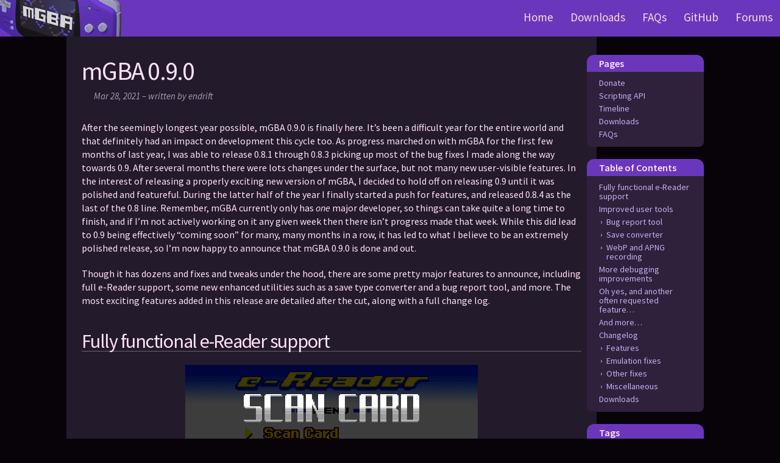

--- FILE ---
content_type: text/html
request_url: https://mgba.io/2021/03/28/mgba-0.9.0/
body_size: 13444
content:
<!DOCTYPE html>
<html lang="en" prefix="og: http://ogp.me/ns#">
	<head>
		    <meta charset="utf-8">
    <meta http-equiv="X-UA-Compatible" content="IE=edge">
    <title>mGBA 0.9.0 - mGBA</title>
    
    <meta name="og:site_name" content="mGBA">
    <meta name="og:title" content="mGBA 0.9.0">
    <meta name="og:type" content="website">
    <meta name="og:image" content="/mgba-256.png">
    <meta name="og:url" content="https://mgba.io/2021/03/28/mgba-0.9.0/">
    <meta name="og:description" content="After the seemingly longest year possible, mGBA 0.9.0 is finally here.
It’s been a difficult year for the entire world and that definitely had an impact on development this cycle too.
As progress marched on with mGBA for the first few months of last year, I was able to release 0.8.1 through 0.8.3 picking up most of the bug fixes I made along the way towards 0.9.
After several months there were lots changes under the surface, but not many new user-visible features.
In the interest of releasing a properly exciting new version of mGBA, I decided to hold off on releasing 0.9 until it was polished and featureful.
During the latter half of the year I finally started a push for features, and released 0.8.4 as the last of the 0.8 line.
Remember, mGBA currently only has one major developer, so things can take quite a long time to finish, and if I’m not actively working on it any given week then there isn’t progress made that week.
While this did lead to 0.9 being effectively “coming soon” for many, many months in a row, it has led to what I believe to be an extremely polished release, so I’m now happy to announce that mGBA 0.9.0 is done and out.

Though it has dozens and fixes and tweaks under the hood, there are some pretty major features to announce, including full e-Reader support, some new enhanced utilities such as a save type converter and a bug report tool, and more.
The most exciting features added in this release are detailed after the cut, along with a full change log.
">
    <meta name="viewport" content="width=device-width">
    <meta name="description" content="After the seemingly longest year possible, mGBA 0.9.0 is finally here.
It’s been a difficult year for the entire world and that definitely had an impact on development this cycle too.
As progress marched on with mGBA for the first few months of last year, I was able to release 0.8.1 through 0.8.3 picking up most of the bug fixes I made along the way towards 0.9.
After several months there were lots changes under the surface, but not many new user-visible features.
In the interest of releasing a properly exciting new version of mGBA, I decided to hold off on releasing 0.9 until it was polished and featureful.
During the latter half of the year I finally started a push for features, and released 0.8.4 as the last of the 0.8 line.
Remember, mGBA currently only has one major developer, so things can take quite a long time to finish, and if I’m not actively working on it any given week then there isn’t progress made that week.
While this did lead to 0.9 being effectively “coming soon” for many, many months in a row, it has led to what I believe to be an extremely polished release, so I’m now happy to announce that mGBA 0.9.0 is done and out.

Though it has dozens and fixes and tweaks under the hood, there are some pretty major features to announce, including full e-Reader support, some new enhanced utilities such as a save type converter and a bug report tool, and more.
The most exciting features added in this release are detailed after the cut, along with a full change log.
">
    <link rel="canonical" href="https://mgba.io/2021/03/28/mgba-0.9.0/">
    <link rel="alternate" type="application/rss+xml" title="RSS" href="/feed.xml"/>
	<link rel="apple-touch-icon" sizes="57x57" href="/apple-touch-icon-57x57.png">
	<link rel="apple-touch-icon" sizes="60x60" href="/apple-touch-icon-60x60.png">
	<link rel="apple-touch-icon" sizes="72x72" href="/apple-touch-icon-72x72.png">
	<link rel="apple-touch-icon" sizes="76x76" href="/apple-touch-icon-76x76.png">
	<link rel="apple-touch-icon" sizes="114x114" href="/apple-touch-icon-114x114.png">
	<link rel="apple-touch-icon" sizes="120x120" href="/apple-touch-icon-120x120.png">
	<link rel="apple-touch-icon" sizes="144x144" href="/apple-touch-icon-144x144.png">
	<link rel="apple-touch-icon" sizes="152x152" href="/apple-touch-icon-152x152.png">
	<link rel="apple-touch-icon" sizes="180x180" href="/apple-touch-icon-180x180.png">
	<link rel="icon" type="image/png" href="/favicon-32x32.png" sizes="32x32">
	<link rel="icon" type="image/png" href="/android-chrome-192x192.png" sizes="192x192">
	<link rel="icon" type="image/png" href="/favicon-96x96.png" sizes="96x96">
	<link rel="icon" type="image/png" href="/favicon-16x16.png" sizes="16x16">
	<link rel="manifest" href="/manifest.json">
    <link rel="stylesheet" href="/css/main.css?13">

	</head>
	<body>
		<header id="site-header">
  <a id="site-title" href="/">Home</a>

  <nav id="site-nav">
    <a class="page-link" href="/">Home</a>
  
    <a class="page-link" href="/downloads.html">Downloads</a>
  
    <a class="page-link" href="/faq.html">FAQs</a>
  
    <a class="page-link" href="https://github.com/mgba-emu">GitHub</a>
    <a class="page-link" href="https://forums.mgba.io/">Forums</a>
  </nav>

</header>

<nav id="sub-nav">
  <h2>Pages</h2>
  <ul>
  
    <li><a href="/donate.html">Donate</a></li>
  
    <li><a href="/docs/scripting.html">Scripting API</a></li>
  
    <li><a href="/timeline.html">Timeline</a></li>
  
  
    <li><a href="/downloads.html">Downloads</a></li>
  
    <li><a href="/faq.html">FAQs</a></li>
  
  </ul>

  
  <h2>Table of Contents</h2>
	<ul id="toc" class="section-nav">
<li class="toc-entry toc-h2"><a href="#fully-functional-e-reader-support">Fully functional e-Reader support</a></li>
<li class="toc-entry toc-h2"><a href="#improved-user-tools">Improved user tools</a>
<ul>
<li class="toc-entry toc-h3"><a href="#bug-report-tool">Bug report tool</a></li>
<li class="toc-entry toc-h3"><a href="#save-converter">Save converter</a></li>
<li class="toc-entry toc-h3"><a href="#webp-and-apng-recording">WebP and APNG recording</a></li>
</ul>
</li>
<li class="toc-entry toc-h2"><a href="#more-debugging-improvements">More debugging improvements</a></li>
<li class="toc-entry toc-h2"><a href="#oh-yes-and-another-often-requested-feature">Oh yes, and another often requested feature…</a></li>
<li class="toc-entry toc-h2"><a href="#and-more">And more…</a></li>
<li class="toc-entry toc-h2"><a href="#changelog">Changelog</a>
<ul>
<li class="toc-entry toc-h3"><a href="#features">Features</a></li>
<li class="toc-entry toc-h3"><a href="#emulation-fixes">Emulation fixes</a></li>
<li class="toc-entry toc-h3"><a href="#other-fixes">Other fixes</a></li>
<li class="toc-entry toc-h3"><a href="#miscellaneous">Miscellaneous</a></li>
</ul>
</li>
<li class="toc-entry toc-h2"><a href="#downloads">Downloads</a></li>
</ul>
  

  <h2>Tags</h2>
  <ul>
  
    <li id="tag-announcement"><a href="/tag/announcement">announcement</a></li>
  
    <li id="tag-future-plans"><a href="/tag/future-plans">future plans</a></li>
  
    <li id="tag-release"><a href="/tag/release">release</a></li>
  
    <li id="tag-development"><a href="/tag/development">development</a></li>
  
    <li id="tag-game-tricks"><a href="/tag/game-tricks">game tricks</a></li>
  
    <li id="tag-debugging"><a href="/tag/debugging">debugging</a></li>
  
    <li id="tag-hardware"><a href="/tag/hardware">hardware</a></li>
  
    <li id="tag-medusa"><a href="/tag/medusa">medusa</a></li>
  
    <li id="tag-emulation"><a href="/tag/emulation">emulation</a></li>
  
    <li id="tag-patreon"><a href="/tag/patreon">patreon</a></li>
  
    <li id="tag-anniversary"><a href="/tag/anniversary">anniversary</a></li>
  
  </ul>

  <h2>Links</h2>
  <ul id="nav-social">
	<li><a href="https://discord.gg/em2M2sG">Discord</a></li>
    <li><a href="https://cohost.org/mGBA">cohost</a></li>
	<li><a href="https://patreon.com/mgba">Patreon</a></li>
	<li><a href="ircs://irc.libera.chat/mgba">Libera.Chat: #mgba</a></li>
    <li><a href="https://github.com/mgba-emu/mgba/issues">Issue Tracker</a></li>
    <li><a href="https://buildbot.mgba.io/">Buildbot</a></li>
  </ul>
</nav>

		<div class="page-content">
			<div class="post"><header class="post-header">
<h1>
  
  
    mGBA 0.9.0
  
  
</h1>
    
    <p class="meta">Mar 28, 2021 &ndash; written by endrift</p>
  </header>

  <article class="post-content">
  <p>After the seemingly longest year possible, mGBA 0.9.0 is finally here.
It’s been a difficult year for the entire world and that definitely had an impact on development this cycle too.
As progress marched on with mGBA for the first few months of last year, I was able to release 0.8.1 through 0.8.3 picking up most of the bug fixes I made along the way towards 0.9.
After several months there were lots changes under the surface, but not many new user-visible features.
In the interest of releasing a properly exciting new version of mGBA, I decided to hold off on releasing 0.9 until it was polished and featureful.
During the latter half of the year I finally started a push for features, and released 0.8.4 as the last of the 0.8 line.
Remember, mGBA currently only has <em>one</em> major developer, so things can take quite a long time to finish, and if I’m not actively working on it any given week then there isn’t progress made that week.
While this did lead to 0.9 being effectively “coming soon” for many, many months in a row, it has led to what I believe to be an extremely polished release, so I’m now happy to announce that mGBA 0.9.0 is done and out.</p>

<p>Though it has dozens and fixes and tweaks under the hood, there are some pretty major features to announce, including full e-Reader support, some new enhanced utilities such as a save type converter and a bug report tool, and more.
The most exciting features added in this release are detailed after the cut, along with a full change log.
<!--more--></p>
<h2 id="fully-functional-e-reader-support">
  
  
    Fully functional e-Reader support <a href="#fully-functional-e-reader-support" class="header-anchor">⬨</a>
  
  
</h2>
    

<p class="gallery"><img src="/assets/ereader-scan.png" alt="e-Reader scanning a card" /></p>

<p>mGBA now has a fully functional e-Reader implementation, making it only the second emulator, after NO$GBA, to have a full implementation.
While VBA has had a partial implementation for years, that implementation is based on parsing the cards <em>outside</em> of the emulated ROM and then jamming the parsed cards into the emulated state.
This approach requires per-game hacks for each of the 3 versions of the e-Reader ROM, and completely bypasses emulation of the scanning itself.
As an accuracy-focused emulator, this type of bodge was completely unacceptable to me so I decided to dive in and do it right.</p>

<p>Work on e-Reader support in mGBA actually started several years ago, but hit a roadblock when I couldn’t figure out how exactly the dotcode images appeared when scanned by the game.
Documentation was somewhat sparse, and as with a lot of the GBA documentation out there it tended to gloss over many of the fine details.
I assumed figuring this out would require writing difficult hardware tests, so I decided to push it off until the next release when I’d have time to write those tests.
And then when I didn’t write those tests in time for the next release it got pushed out again. And again. And again.
Unfortunately this meant that in the meantime work on the feature languished despite a significant amount already being done.</p>

<p class="gallery"><img src="/assets/ereader-sma4.png" alt="e-Reader connecting to Super Mario Advance 4" /></p>

<p>I decided to make a hard push for e-Reader support in mGBA 0.9 so I looked into what was left to get it all working, and realized some mistakes in my assumptions about how it would appear when scanned.
After mocking up various tools for manipulating the card data formats I got something that actually worked, and from there things just fell into place.
Though linking with e-Reader supported titles such as Super Mario Advance 4 was initially buggy that is now also supported, meaning you can do almost everything that the original e-Reader could now in emulated form!
Just boot the e-Reader ROM and use the “Scan e-Reader dotcodes” option in the File menu to send one or more cards to the emulated e-Reader to load.
Though I cannot link to card scans for legal reasons, I do intend to release tools for parsing high quality card scans for those of you with good scanners sometime in the future.</p>
<h2 id="improved-user-tools">
  
  
    Improved user tools <a href="#improved-user-tools" class="header-anchor">⬨</a>
  
  
</h2>
    

<p>mGBA 0.9 also introduces several new and improved tools for users.
Though most users may never need any of these mGBA, strives to provide a great experience for everyone from first time GBA gamers to seasoned ROM hackers, speedrunners, and even game and homebrew developers.
So I’m glad to announce there are some new and improved tools in this release to fill some gaps I’d observed in user experience.</p>
<h3 id="bug-report-tool">
  
  
    Bug report tool <a href="#bug-report-tool" class="header-anchor">⬨</a>
  
  
</h3>
    

<p class="gallery"><img alt="GIF/APNG/WebP dialog" srcset="/assets/bug-reporter.png 2x" /></p>

<p>One of the most important parts of guaranteeing a good user experience is to keep mGBA as free from bugs as possible, which users facilitate by reporting bugs they do find.
Unfortunately, one of the most frustrating parts of guaranteeing a good user experience is getting bug reports from users that do not contain nearly enough information to fix the bug.
Often there’s a back and forth of requesting more info from the user, who may or may not reply, and even if they do it can drag out for weeks as enough information is gathered to finally track down the root cause of the bug.
But what if mGBA could automatically gather all of the pertinent information for you and stuff it into one easy to attach file in the bug report?</p>

<p>In the interest of easing along the process for everyone involved, there is now a tool that does just that:
it gathers a bunch of information about the computer in question, what games are running, and the user’s configuration, zips it up and directs you to the bug reporting page where you can file a new bug with the zip attached.
It can also optionally include the save game and a current save state of the currently loaded game.
Further, in the interest of privacy, it automatically strips out the name of the home directory and lets you review and edit the information it collects before it creates the zip, just in case you have more information you wish to redact for whatever reason.
Hopefully this new tool will expedite fixing bugs since the back and forth of requesting info will be mostly eliminated!
Though this tool is not yet available on homebrew ports, I hope to add support there too in future releases.</p>
<h3 id="save-converter">
  
  
    Save converter <a href="#save-converter" class="header-anchor">⬨</a>
  
  
</h3>
    

<p class="gallery"><img alt="Save converter dialog" srcset="/assets/save-converter.png 2x" /></p>

<p>Have a save game that works in mGBA and want to use it in a 3DS VC injection?
What about a save state that you want to extract the save game from to use outside of mGBA?
Or maybe you want to move your Final Fantasy Legend save between emulators?
Using the new save converter tool it’s possible to manipulate save data in various ways, including converting save game files between various incompatible formats, and extracting the “battery” save game out of an mGBA emulator save state.
All you need to do is select a compatible file, select one of its guesses for what file type it is, and it’ll tell you which types it can convert it into.
Future releases should add support for more formats, such as NO$GBA battery saves.</p>
<h3 id="webp-and-apng-recording">
  
  
    WebP and APNG recording <a href="#webp-and-apng-recording" class="header-anchor">⬨</a>
  
  
</h3>
    

<p class="gallery"><img alt="GIF/WebP/APNG dialog" srcset="/assets/gif-apng-webp-dialog.png 2x" /></p>

<p>In previous versions of mGBA there were two tools for recording videos of gameplay: one which could record a range of different formats such as MP4s and WebMs, and one that could only record GIFs.
While this may have been a neat feature several years ago, in the meantime browsers have added support for formats that compress better and play smoother.
As such, the old GIF recording dialog has been refreshed and now supports recording as WebP and APNG as well.
It also now has an option to toggle if the recorded video should loop or not.</p>
<h2 id="more-debugging-improvements">
  
  
    More debugging improvements <a href="#more-debugging-improvements" class="header-anchor">⬨</a>
  
  
</h2>
    

<p>This release adds a lot of enhancements to debugging and even some new tools.
Though the visual debugger isn’t done yet, a bunch of changes have happened behind the scenes in preparation for future work on it.
Here’s a quick explanation of several of the bigger additions and changes.</p>

<p>First and foremost, initial support for stack frame tracking was added by first-time contributor <a href="https://github.com/ahigerd">ahigerd</a>.
This functionality is currently not heavily optimized and is therefore off by default and must be enabled per session.
To enable it, first open the command line debugger (in the Qt version this is under Tools &gt; Open debugger console), and type <code class="language-plaintext highlighter-rouge">stack</code> to see the list of supported tracing modes.
Currently there are five, though at this time they are only supported on the GBA:</p>

<ul>
  <li><code class="language-plaintext highlighter-rouge">off</code>, the default, disables stack tracing entirely.</li>
  <li><code class="language-plaintext highlighter-rouge">trace-only</code> collects information on the stack frames as you run through the game.</li>
  <li><code class="language-plaintext highlighter-rouge">break-call</code> will break into the debugger when a function is called.</li>
  <li><code class="language-plaintext highlighter-rouge">break-return</code> will break into the debugger when a function returns.</li>
  <li><code class="language-plaintext highlighter-rouge">break-all</code> will break into the debugger on both call and return.</li>
</ul>

<p>The feature is somewhat experimental still and bug reports are appreciated.</p>

<p>Another feature ahigerd added is the ability to run simple scripts in the debugger.
Though nothing like what the eventual scripting system will be, this lets you put several commands you can type into the command line debugger into a file with a name ending with <code class="language-plaintext highlighter-rouge">.mrc</code> and then run them using the <code class="language-plaintext highlighter-rouge">source</code> command.
Currently some commands don’t work when run this way but that will be fixed in future releases.</p>

<p>Further, while you could previously use symbols loaded for a game as addresses in the debugger, the disassembler now also will resolve addresses back to symbol names.
This means that branches will now say what function they’re calling, and global variable accesses will show up as well.
In future releases I would like to add richer support for debugging symbols, letting you access local variables, line numbers, and more, but that’s still pending.</p>

<p>One of the goals I had for mGBA 0.9 was to bring Game Boy debugging up to snuff.
For a long time it had languished behind Game Boy Advance debugging in terms of which debugging tools were supported and how well they worked.
Now the I/O register viewer and frame viewer, which had previously been restricted only to GBA, work on GB too.
They still need some polish for both systems but this is still a huge step up from where things were before.</p>

<p>Another new feature on the command line debugger is the ability to print the list of pending events.
In version 0.6 mGBA added an event queue system to replace its older timing subsystem, and one of the pieces of this system was that every individual type of event had its own name.
These names are human readable strings, but they were never exposed to a user since they were originally intended for debugging the emulator itself.
The new <code class="language-plaintext highlighter-rouge">events</code> command in the command line debugger prints out the entire queue and how many cycles until the individual events are scheduled to occur.</p>
<h2 id="oh-yes-and-another-often-requested-feature">
  
  
    Oh yes, and another often requested feature… <a href="#oh-yes-and-another-often-requested-feature" class="header-anchor">⬨</a>
  
  
</h2>
    

<p>One of the criteria that I’ve wanted to knock out before releasing a proper version 1.0.0 was to have major feature parity with other widely used Game Boy Advance emulators.
To outshine NO$GBA I want to add a visual debugger and tons of helpful debugging tools.
To complement BizHawk, which already uses mGBA for its GBA emulation, I want to add integrated scripting.
And to obsolete VBA there are still a few things left to do.
This release adds e-Reader emulation, which removes one of the final remaining items from that list, but there’s one other big one left.
What was it again?
Oh right.</p>

<p class="gallery"><img src="/assets/navi-trackers.png" alt="Navi Trackers works great now" /></p>

<p>For a long time the only way to play GameCube games that linked with GBA games was by using newer versions of VBA, like VBA-M.
However, it doesn’t even work in the latest version of VBA-M (at the time of writing, 2.1.4), so with mounting complaints from all sides I bit the bullet and finally polished up the long-stagnant Dolphin linking branch.
Much like with e-Reader support, work on this started several years ago but stalled out when I hit roadblocks.
In this case it could connect in some cases but seemed generally unreliable in comparison to VBA-M’s connection.
Somewhat disappointed by how VBA-M had been handling updates and attempts to fix the link I decided that I should try to revive the branch and see if I could get it working well.
Much to my surprise many of the issues that had plagued it previously just seemed to have resolved in the meantime, pointing to the issues being Dolphin-side and not mGBA-side.</p>

<p>After polishing the feature until it practically sparkled, it’s now merged and ready for general usage.
You will need a copy of the GBA boot ROM (sometimes known as the “BIOS”) for this feature to work with most games.
There are several ways to obtain this file, though I can’t provide it for legal reasons.
Once you have the file you can set it up under Settings &gt; BIOS and you’ll be ready to go.
Then just go to File &gt; Connect to Dolphin, hit connect, and if Dolphin is running and waiting for a GBA connection it’ll connect.
You can also enter the IP address of a computer if Dolphin is running on another computer on the local network, and there’s a check box that lets you reset mGBA when it connects, which is useful for connecting to games like Pokémon Colosseum which requires you to turn on the GBA with the game inserted already.</p>

<p class="gallery"><img alt="The Connect to Dolphin dialog is pretty simple" srcset="/assets/dolphin-dialog.png 2x" /></p>

<p>While working on this feature I also discovered several shortcomings in the protocol Dolphin uses to communicate with GBA emulators.
I patched some of these the best I could and submitted the improvements to Dolphin, but some of them will need much more thorough changes.
I plan to investigate ways to go about doing this in the future, but for now such changes were beyond the scope of this release.
As such some games still have occasional connection issues or can be glitchy, but there will be fixes coming down the line.</p>

<p class="gallery"><img src="/assets/ffcc.jpg" alt="Finally together, mGBA and Dolphin" /></p>
<h2 id="and-more">
  
  
    And more… <a href="#and-more" class="header-anchor">⬨</a>
  
  
</h2>
    

<p>Here are some features I’d like to highlight before the full changelog in the next section:</p>

<ul>
  <li>Single Pak game linking now works with most games.</li>
  <li>Accuracy <em>and</em> speed improvements for the OpenGL enhancement renderer.</li>
  <li>Running mGBA for Wii as an injected Wii U VC title now supports the game pad.</li>
  <li>Preliminary support for Game Boy cartridges with MBC6 flash memory (for Net de Get @ 100) and additional unlicensed mappers.</li>
  <li>A bug compatibility mode for ROM hacks that were only tested in VBA enables many broken ROM hacks to work in mGBA now, too.
This mode is enabled by default for FireRed ROM hacks and must be manually enabled in overrides for other games.</li>
  <li>Dozens and dozens of bug fixes.</li>
</ul>
<h2 id="changelog">
  
  
    Changelog <a href="#changelog" class="header-anchor">⬨</a>
  
  
</h2>
    
<h3 id="features">
  
  
    Features <a href="#features" class="header-anchor">⬨</a>
  
  
</h3>
    

<ul>
  <li>e-Reader card scanning</li>
  <li>New tool for converting between different save game formats</li>
  <li>WebP and APNG recording</li>
  <li>Separate overrides for GBC games that can also run on SGB or regular GB</li>
  <li>Game Boy Player features can be enabled by default for all compatible games</li>
  <li>Frame and I/O viewer support for Game Boy</li>
  <li>Bug report tool for gathering information helpful for reporting bugs</li>
  <li>Mute option in homebrew ports</li>
  <li>Status indicators for fast-forward and mute in homebrew ports</li>
  <li>VBA bug compatibility mode for ROM hacks that don’t work on real hardware</li>
  <li>Read-only support for MBC6 flash memory</li>
  <li>New unlicensed GB mappers: Pokémon Jade/Diamond, BBD, and Hitek</li>
  <li>Stack tracing tools in ARM debugger (by ahigerd)</li>
  <li>Command scripts for CLI debugger (by ahigerd)</li>
  <li>Scheduled event dumping in CLI debugger</li>
  <li>ARM disassembler now resolves addresses to symbol names</li>
  <li>Add Game Boy Player feature support to ports</li>
  <li>Individual window types can now be toggled in debugging views</li>
  <li>Support for the Wii U GamePad when running as an injected VC title</li>
</ul>
<h3 id="emulation-fixes">
  
  
    Emulation fixes <a href="#emulation-fixes" class="header-anchor">⬨</a>
  
  
</h3>
    

<ul>
  <li>ARM: Fix ALU reading PC after shifting</li>
  <li>ARM: Fix STR storing PC after address calculation</li>
  <li>ARM: Fix Addressing mode 1 shifter on rs == pc (fixes <a href="https://mgba.io/i/1926">#1926</a>)</li>
  <li>ARM: Fix long multiply-and-accumulate register write order (fixes <a href="https://mgba.io/i/1956">#1956</a>)</li>
  <li>ARM: Fix long and accumulate multiply timing</li>
  <li>GB: Partially fix timing for skipped BIOS</li>
  <li>GB: Downgrade DMG-only ROMs from CGB mode even without boot ROM</li>
  <li>GB: Fix marking BIOS as unmapped when skipping BIOS (fixes <a href="https://mgba.io/i/2061">#2061</a>)</li>
  <li>GB Audio: Fix serializing sweep time</li>
  <li>GB Audio: Fix some channel 4 timing edge cases</li>
  <li>GB MBC: Fix MBC1 mode changing behavior</li>
  <li>GB MBC: Fix some MBC3 bit masking</li>
  <li>GB Video: Fix state after skipping BIOS (fixes <a href="https://mgba.io/i/1715">#1715</a> and <a href="https://mgba.io/i/1716">#1716</a>)</li>
  <li>GBA: Fix timing advancing too quickly in rare cases</li>
  <li>GBA: Clear GBP connection on reset</li>
  <li>GBA Audio: Revamp FIFO emulation (fixes <a href="https://mgba.io/i/356">#356</a>, <a href="https://mgba.io/i/875">#875</a>, <a href="https://mgba.io/i/1847">#1847</a>)</li>
  <li>GBA BIOS: Implement dummy sound driver calls</li>
  <li>GBA BIOS: Improve HLE BIOS timing</li>
  <li>GBA BIOS: Fix reloading video registers after reset (fixes <a href="https://mgba.io/i/1808">#1808</a>)</li>
  <li>GBA BIOS: Make HLE BIOS calls interruptable (fixes <a href="https://mgba.io/i/1711">#1711</a> and <a href="https://mgba.io/i/1823">#1823</a>)</li>
  <li>GBA BIOS: Fix invalid decompression bounds checking</li>
  <li>GBA DMA: Linger last DMA on bus (fixes <a href="https://mgba.io/i/301">#301</a> and <a href="https://mgba.io/i/1320">#1320</a>)</li>
  <li>GBA DMA: Fix ordering and timing of overlapping DMAs</li>
  <li>GBA I/O: Green swap register should be readable</li>
  <li>GBA I/O: Ignore high bits on IME</li>
  <li>GBA Memory: Improve gamepak prefetch timing</li>
  <li>GBA Memory: Stall on VRAM access in mode 2 (fixes <a href="https://[#190](https://mgba.io/i/190)">#190</a>)</li>
  <li>GBA Memory: Improve robustness of Matrix memory support</li>
  <li>GBA Memory: Mark Famicom Mini games 22 through 28 as non-mirroring</li>
  <li>GBA Memory: Return correct byte for odd ROM open bus addresses</li>
  <li>GBA Memory: Improved AGBPrint emulation of edge cases (fixes <a href="https://mgba.io/i/1867">#1867</a>)</li>
  <li>GBA Memory: Fix masking of misaligned jumps</li>
  <li>GBA Serialize: Fix alignment check when loading states</li>
  <li>GBA SIO: Fix copying Normal mode transfer values</li>
  <li>GBA SIO: Fix Normal mode being totally broken (fixes <a href="https://mgba.io/i/1800">#1800</a>)</li>
  <li>GBA SIO: Fix deseralizing SIO registers</li>
  <li>GBA SIO: Fix hanging on starting a second multiplayer window (fixes <a href="https://mgba.io/i/854">#854</a>)</li>
  <li>GBA SIO: Fix Normal mode transfer start timing (fixes <a href="https://mgba.io/i/425">#425</a>)</li>
  <li>GBA Timers: Fix toggling timer cascading while timer is active (fixes <a href="https://mgba.io/i/2043">#2043</a>)</li>
  <li>GBA Video: Latch scanline at end of Hblank (fixes <a href="https://mgba.io/i/1319">#1319</a>)</li>
  <li>GBA Video: Fix Hblank timing</li>
  <li>GBA Video: Implement green swap (fixes <a href="https://mgba.io/i/1609">#1609</a>)</li>
  <li>GBA Video: Emulate sprite cycle limits in OpenGL renderer (fixes <a href="https://mgba.io/i/1635">#1635</a>)</li>
  <li>GBA Video: Fix OBJWIN erratic rendering in OpenGL renderer</li>
  <li>GBA Video: Fix x offset in 256-color BG mosaic (fixes <a href="https://mgba.io/i/1684">#1684</a>)</li>
  <li>GBA Video: Fix transposed BG mosaic parameters in GL renderer</li>
  <li>SM83: Emulate HALT bug</li>
  <li>SM83: Improve mid-M-cycle interrupts</li>
  <li>SM83: HALT should not consume an extra T-state</li>
</ul>
<h3 id="other-fixes">
  
  
    Other fixes <a href="#other-fixes" class="header-anchor">⬨</a>
  
  
</h3>
    

<ul>
  <li>3DS: Fix thread cleanup</li>
  <li>All: Improve export headers (fixes <a href="https://mgba.io/i/1738">#1738</a>)</li>
  <li>Cheats: Fix indirect write cheats (fixes <a href="https://mgba.io/i/2026">#2026</a>)</li>
  <li>CMake: Fix build with downstream minizip that exports incompatible symbols</li>
  <li>CMake: Link with correct OpenGL library (fixes <a href="https://mgba.io/i/1872">#1872</a>)</li>
  <li>Core: Ensure ELF regions can be written before trying</li>
  <li>Core: Fix threading improperly setting paused state while interrupted</li>
  <li>Core: Fix loading ELF files that have unexpected empty program headers</li>
  <li>Core: Fix destroying an mVL with an invalid channel count</li>
  <li>Debugger: Don’t skip undefined instructions when debugger attached</li>
  <li>Debugger: Close trace log when done tracing</li>
  <li>Debugger: Fix change watchpoints (fixes <a href="https://mgba.io/i/1947">#1947</a>)</li>
  <li>Debugger: Call CLI debugger system init</li>
  <li>FFmpeg: Fix some small memory leaks</li>
  <li>FFmpeg: Fix encoding of time base</li>
  <li>GB: Fix crash when changing ROM while in banked address space</li>
  <li>GB: Fix loading model overrides</li>
  <li>GB MBC: Force minimum SRAM size on rare MBCs that always have SRAM</li>
  <li>GB Serialize: Fix crash when loading pre-0.7 SGB savestates</li>
  <li>GB Video: Fix SGB video logs</li>
  <li>GB Video: Discard SGB packets in non-SGB mVLs</li>
  <li>GB Video: Fix deserializing negative LX state</li>
  <li>GB Video: Don’t rendering negative batches</li>
  <li>GBA: Fix loading multiboot ELF files (fixes <a href="https://mgba.io/i/1949">#1949</a>)</li>
  <li>GBA: Fix loading subsequent save files (fixes <a href="https://mgba.io/i/2067">#2067</a>)</li>
  <li>mGUI: Don’t attempt to preload files larger than can fit in RAM</li>
  <li>Qt: Force OpenGL paint engine creation thread (fixes <a href="https://mgba.io/i/1642">#1642</a>)</li>
  <li>Qt: Fix static compilation in MinGW (fixes <a href="https://mgba.io/i/1769">#1769</a>)</li>
  <li>Qt: Fix a race condition in the frame inspector</li>
  <li>Qt: Load/save bytes from memory viewer in the order visible (fixes <a href="https://mgba.io/i/1900">#1900</a>)</li>
  <li>Qt: Fix running proxied video if it gets pushed to the main thread</li>
  <li>Qt: Fix game display sometimes disappearing after closing load/save state screen</li>
  <li>Qt: Fix cancelling pausing before the frame ends</li>
  <li>Qt: Fix gamepad event dispatching (fixes <a href="https://mgba.io/i/1922">#1922</a>)</li>
  <li>Qt: Pre-attach GDB stub when launching with -g (fixes <a href="https://mgba.io/i/1950">#1950</a>)</li>
  <li>Qt: Fix crash when editing shortcuts with none selected (fixes <a href="https://mgba.io/i/1964">#1964</a>)</li>
  <li>Qt: Fix crashing when no OpenGL context can be obtained</li>
  <li>Qt: Fix issues with I/O viewer not properly synchronizing state</li>
  <li>Qt: Fix loading a new game crashing on Wayland (fixes <a href="https://mgba.io/i/1992">#1992</a>)</li>
  <li>Qt: Fix inability to clear hat bindings</li>
  <li>SM83: Simplify register pair access on big endian</li>
  <li>SM83: Disassemble STOP as one byte</li>
  <li>Switch: Fix GB game height in pixel accurate mode (fixes <a href="https://mgba.io/i/2073">#2073</a>)</li>
  <li>Wii: Fix crash on unloading irregularly sized GBA ROMs</li>
</ul>
<h3 id="miscellaneous">
  
  
    Miscellaneous <a href="#miscellaneous" class="header-anchor">⬨</a>
  
  
</h3>
    

<ul>
  <li>3DS: Use “wide mode” where applicable for slightly better filtering</li>
  <li>3DS: Batch directory reads</li>
  <li>Core: Add savedataUpdated callback</li>
  <li>Core: Add shutdown callback</li>
  <li>Core: Rework thread state synchronization</li>
  <li>Core: Improve support for ROM patch cheats, supporting disabling overlapping patches</li>
  <li>Core: Adding to library is now recursive</li>
  <li>GB: Allow pausing event loop while CPU is blocked</li>
  <li>GB: Add support for sleep and shutdown callbacks</li>
  <li>GB: Redo double speed emulation (closes <a href="https://mgba.io/i/1515">#1515</a>)</li>
  <li>GB: Support loading CGB-on-AGB boot ROM</li>
  <li>GB Audio: Add channel 4 batching back (fixes <a href="https://mgba.io/i/1313">#1313</a>)</li>
  <li>GB Core: Return the current number of banks for ROM/SRAM, not theoretical max</li>
  <li>GB I/O: Implement preliminary support for PCM12/PCM34 (closes <a href="https://mgba.io/i/1468">#1468</a>)</li>
  <li>GB MBC: Remove unused SRAM size</li>
  <li>GBA: Allow pausing event loop while CPU is blocked</li>
  <li>GBA BIOS: Division by zero should emit a FATAL error</li>
  <li>GBA Cheats: Allow unlimited ROM patch-type codes per set</li>
  <li>GBA Video: Convert OpenGL VRAM texture to integer</li>
  <li>GBA Video: Skip attempting to render offscreen sprites in OpenGL</li>
  <li>GBA Video: New GL palette approach, no more batch splitting on palette edits</li>
  <li>GBA Video: Avoid integer division using reciprocal tricks</li>
  <li>Debugger: Keep track of global cycle count</li>
  <li>FFmpeg: Add looping option for GIF/APNG</li>
  <li>FFmpeg: Add CRF support for applicable codecs</li>
  <li>mGUI: Show battery percentage</li>
  <li>mGUI: Skip second scan loop when possible</li>
  <li>mGUI: Improve loading speed (fixes <a href="https://mgba.io/i/1957">#1957</a>)</li>
  <li>Qt: Renderer can be changed while a game is running</li>
  <li>Qt: Add hex index to palette view</li>
  <li>Qt: Add transformation matrix info to sprite view</li>
  <li>Qt: Memory viewer now supports editing decimal values directly (closes <a href="https://mgba.io/i/1705">#1705</a>)</li>
  <li>Qt: Add copy button to GB printer dialog</li>
  <li>Qt: Window title updates can be disabled (closes <a href="https://mgba.io/i/1912">#1912</a>)</li>
  <li>Qt: Redo OpenGL context thread handling (fixes <a href="https://mgba.io/i/1724">#1724</a>)</li>
  <li>Qt: Discard additional frame draws if waiting fails</li>
  <li>Qt: Unify monospace font usage</li>
  <li>Qt: Add button to jump to log settings</li>
  <li>Qt: Use relative paths in portable mode when applicable (fixes <a href="https://mgba.io/i/838">#838</a>)</li>
  <li>Qt: Better initial shortcut editor column sizes</li>
  <li>SDL: Fall back to sw blit if OpenGL init fails</li>
  <li>Switch: Optimize font rendering (fixes <a href="https://mgba.io/i/2078">#2078</a>)</li>
  <li>Switch: Allow switching between CPU and GPU renderers without reloading</li>
  <li>Util: Reset vector size on deinit</li>
  <li>VFS: Change semantics of VFile.sync on mapped files (fixes <a href="https://mgba.io/i/1730">#1730</a>)</li>
</ul>
<h2 id="downloads">
  
  
    Downloads <a href="#downloads" class="header-anchor">⬨</a>
  
  
</h2>
    

<p>Get it now in the <a href="/downloads.html">Downloads</a> section. Binaries are available for Windows, Ubuntu, macOS, Nintendo Switch, 3DS, Wii, and PlayStation Vita, and the source code is available for all other platforms.</p>

<p>If you enjoy using mGBA and wish to give back, there is a list of ways to donate on the <a href="/donate.html">donations page</a>, including an <a href="https://www.patreon.com/mgba">mGBA Patreon</a>.</p>

  </article>

  <footer class="post-footer">
    Tagged with
    <ul class="tags">
    
      <li class="tag-list-item"><a class="tag-list-link" href="/tag/announcement">announcement</a></li>
    
      <li class="tag-list-item"><a class="tag-list-link" href="/tag/release">release</a></li>
    
    </ul>
  </footer>
</div>

		</div>
		<footer id="site-footer">
  <div id="description">
    <p class="text">mGBA is an open-source Game Boy Advance emulator, copyright &copy; 2013&ndash;2026 Vicki Pfau. This project is not affiliated in any way with Nintendo. Game Boy Advance is a registered trademark of Nintendo Co., Ltd.</p>
  </div>
</footer>

	</body>
</html>


--- FILE ---
content_type: text/css
request_url: https://mgba.io/css/main.css?13
body_size: 17113
content:
/* Base */
/* ----------------------------------------------------------*/

@import url(https://fonts.googleapis.com/css?family=Source+Sans+Pro:400,600,700,400italic);

@font-face {
    font-family: 'Dusty';
    src: url('/resources/dusty-webfont.woff') format('woff');
    font-weight: normal;
    font-style: normal;
}

* {
  margin: 0;
  padding: 0;
}

body {
  background-color: #080309;
  font-family: 'Source Sans Pro', Helvetica, Arial, sans-serif;
  font-size: 16px;
  line-height: 1.4;
  font-weight: 300;
  display: -webkit-flex;
  display: flex;
  -webkit-flex-flow: row wrap;
  flex-flow: row wrap;
  letter-spacing: 1.1;
  color: #ffe2f8;
}

body > * {
  -webkit-flex: 1 100%;
  flex: 1 100%;
}

h1, h2, h3, h4, h5, h6 {
  font-size: 100%;
  font-weight: 600;
  margin: 10px 0;
  clear: both;
}

h2 {
  border-bottom: 1px solid #666;
}

a         { color: #bfb2ef; text-decoration: none; }
a:hover   { text-decoration: underline; }
a:visited { color: #9070e2; }

strong {
  font-weight: bold;
}

/* Layout Styles */
/* ----------------------------------------------------------*/

/* Site header */

#site-header {
  min-height: 60px;
  background-color: #6a37bc;
  font-size: 19px;
  color: #727272;
  font-weight: 500;
  background-image: url("/resources/mgba-header.png");
  background-position: left center;
  background-repeat: no-repeat;
  background-size: 200px 150px;
  z-index: 1;
}

#site-title {
  display: block;
  float: left;
  padding-top: 20px;
  color: #fad8e7;
  min-width: 200px;
  min-height: 36px;
  opacity: 0;
}

#site-nav {
  text-align: right;
  float: right;
}

#site-nav .page-link {
  padding: 15px 12px 11px 12px;
  display: inline-block;
  height: 30px;
  color: #fad8e7;
  transition-duration: 0.2s;
  transition-property: background-color, border-color;
  border-bottom: 4px solid #6a37bc;
}

#site-nav .page-link:hover {
  text-decoration: none;
  background-color: rgba(58, 31, 105, 0.8);
  border-color: #fad8e7;
}

/* Site footer */

#site-footer {
  margin-top: 40px;
  padding: 10px 0;
  min-height: 60px;
  -webkit-order: 99;
  order: 99;
}

#site-footer ul { list-style: none; }

#site-footer p {
  margin: 10px;
  letter-spacing: -.3px;
  color: #828282;
  font-size: 12px;
}

#footer-links {
  float: right;
  margin: 0 20px;
  clear: both;
}

#description {
  text-align: center;
}

.icon-svg {
  display: inline-block;
  width: 16px;
  height: 16px;
  position: relative;
  top: 3px;
}

#front-logo {
  display: block;
  margin: auto;
  max-width: 100%;
}

#sub-nav {
  margin: 0;
  margin-right: auto;
  padding: 20px 0;
  -webkit-flex: 0 auto;
  flex: 0 auto;
  -webkit-order: 2;
  order: 2;
  width: 15%;
  max-width: 200px;
  position: relative;
  left: -16px;
}

#sub-nav > ul {
  background-color: #2f203c;
  margin-bottom: 12px;
  -moz-border-radius: 0 0 8px 8px;
  -webkit-border-radius: 0 0 8px 8px;
  border-radius: 0 0 8px 8px;
  padding: 8px 0 10px 0;
  margin-bottom: 20px;
}

#sub-nav h2 {
  border-bottom: 0;
  background-color: #6a37bc;
  -moz-border-radius: 12px 12px 0 0;
  -webkit-border-radius: 12px 12px 0 0;
  border-radius: 12px 12px 0 0;
  margin-bottom: 0;
}

#sub-nav li {
  list-style-type: none;
}

#sub-nav a, #sub-nav h2 {
  display: block;
  padding: 3px 20px;
}

#sub-nav a {
  font-size: 14px;
  line-height: 15px;
  transition-duration: 0.2s;
  transition-property: background-color, color;
}

#sub-nav a:hover {
  background-color: #543a60;
}

#sub-nav .toc-h3::before {
  content: "›";
  float: left;
  position: relative;
  left: 22px;
  margin-top: 2px;
}

#sub-nav .toc-h3 {
  font-size: 12px;
}
#sub-nav .toc-h3 a {
  padding-left: 32px;
}

/* Page Content styles */
/* ----------------------------------------------------------*/

.page-content {
  padding: 25px;
  -webkit-flex: 1 60%;
  flex: 1 auto;
  max-width: 820px;
  width: 60%;
  margin-left: auto;
  margin-top: 0;
  -webkit-order: 1;
  order: 1;
  background-color: #231a2b;
  -moz-border-radius: 0 0 20px 20px;
  -webkit-border-radius: 0 0 20px 20px;
  border-radius: 0 0 20px 20px;
}

/* Home styles */
/* ----------------------------------------------------------*/

.site-title {
  color: white;
  font-family: Dusty;
  font-size: 100px;
  text-align: center;
  margin-bottom: 0;
}

.site-title::first-letter {
  font-size: 80%;
}

.big-info {
  font-size: 125%;
  text-align: center;
  font-weight: bold;
}

.big-info + *:not(.big-info) {
  margin-top: 30px;
}

.home h1 { margin-bottom: 25px; }

.posts { list-style-type: none; }

.posts > li { margin-bottom: 30px; }

.posts .post-link {
  font-size: 24px;
  letter-spacing: -1px;
  line-height: 1.3;
}

.post-link {
  font-weight: 400;
}

.posts .post-date {
  display: block;
  font-size: 15px;
  color: #818181;
}

.pagination {
  text-align: center;
}

.pagination span, .pagination a {
  margin: 0 20px;
}

/* Post styles */
/* ----------------------------------------------------------*/

.post-header { margin: 10px 0 30px; }

.post-header h1 {
  font-size: 42px;
  letter-spacing: -1.75px;
  line-height: 1;
  font-weight: 300;
}

.post-header .meta, #patreon-footer, .note {
  font-size: 15px;
  color: #ad9fa3;
  margin-top: 10px;
  padding: 0 20px;
  font-style: italic;
}

.post-footer {
  font-size: 13px;
}

.post-content > * { margin: 20px 0; }

.post-content h1,
.post-content h2,
.post-content h3,
.post-content h4,
.post-content h5,
.post-content h6 {
  line-height: 1;
  font-weight: 300;
  margin: 40px 0 20px;
}

.post-content h2 {
  font-size: 32px;
  letter-spacing: -1.25px;
}

.post-content h3 {
  font-size: 26px;
  letter-spacing: -1px;
}

.post-content h4 {
  font-size: 20px;
  letter-spacing: -1px;
}

.post-content blockquote {
  border-left: 4px solid #e8e8e8;
  padding-left: 20px;
  font-size: 18px;
  opacity: .6;
  letter-spacing: -1px;
  font-style: italic;
  margin: 30px 0;
}

.post-content dd {
	padding: 1px 10px 8px 20px;
}

.post-content dt {
	font-weight: 600;
	padding: 0px 10px 2px 0px;
}

.post-content ul,
.post-content ol { padding-left: 20px; }

.post pre,
.post code,
.highlight code,
.highlight pre {
  border: 1px solid #7f75a1;
  background-color: #332249;
  padding: 8px 12px;
  -webkit-border-radius: 3px;
  -moz-border-radius: 3px;
  border-radius: 3px;
  font-size: 15px;
  overflow: auto;
}

.post code {
  border-color: #493d71;
  padding: 1px 3px;
}

.post ul,
.post ol { margin-left: 1.35em; }

.post pre code {
  border: 0;
  padding-right: 0;
  padding-left: 0;
}

.timeline {
	margin-left: 7em;
}

.timeline .tl-date {
	position: relative;
	left: -9.5em;
	display: block;
	width: 8em;
	height: 0;
	text-align: right;
}

.timeline dd {
	border-left: 1px solid white;
	padding: 2px 10px 10px 14px;
}

.timeline dt {
	border-left: 6px solid white;
	font-weight: 700;
	padding: 1px 10px 2px 9px;
}

.timeline dt + dt {
	margin-top: 1px;
}

.timeline .tl-prehistory {
	border-left-color: rgba(255, 255, 255, 0.2);
}

.timeline .tl-old {
	border-left-color: rgba(255, 255, 255, 0.5);
}

.timeline .tl-future {
	border-left-color: rgba(255, 90, 120, 0.8);
}

.timeline p:not(:first-child) {
	margin-top: 0.8em;
}

.timeline dd.tl-prehistory, .timeline dd.tl-old {
	border-left-style: dashed;
}

.timeline dd.tl-future {
	border-left-style: dotted;
}

/* terminal */
.post pre.terminal {
  border: 1px solid #000;
  background-color: #d5d5e9;
  color: #FFF;
  -webkit-border-radius: 3px;
  -moz-border-radius: 3px;
  border-radius: 3px;
}

.tag-list-item {
  list-style: none;
  display: inline;
  margin: 0 3px;
}

.tags {
  display: inline-block;
  margin-left: 0 !important; /* grumble */
}

.gallery, .gallery-caption, .inline-gallery figcaption {
  text-align: center;
}

.inline-gallery figure, .inline-gallery figcaption {
  break-inside: avoid-column;
}

.gallery img, .gallery picture {
  padding: 2px 4px;
  max-width: 720px;
  max-width: min(720px, 100% - 8px);
}

.gallery-caption {
  display: block;
  margin-top: -20px;
  font-size: 14px;
}

.inline-gallery figcaption {
  display: block;
  font-size: 14px;
  margin-top: 4px;
  margin-bottom: 10px;
}

.inline-gallery img {
  display: block;
  margin: auto;
  width: 100%;
  max-width: 720px;
  max-width: min(720px, 100% - 8px);
}

.hero, .hero-big, .superhero, .article-aside {
  display: block;
  margin: auto;
  margin-bottom: 10px;
  margin-top: 10px;
  text-align: center;
  max-width: 90%;
}

.superhero {
  width: calc(100% + 50px);
  max-width: calc(100% + 50px);
  margin: 10px -25px 20px -25px;
}

.home .hero-big {
  margin-right: 30px;
  float: left;
  clear: left;
  max-width: 280px;
}

.article-aside {
  margin-left: 30px;
  float: right;
  clear: right;
  max-width: 35%;
  font-size: 13px;
  display: block table;
}

.article-aside img {
  max-width: 100%;
  display: block;
  margin: auto;
  margin-bottom: 8px;
}

.youtube {
  border: none;
  margin: auto;
  display: block;
  max-width: 90%;
}

#donate {
  font-size: 13px;
  margin-top: 18px;
}

#donate p {
  margin-top: 2px;
}

.donate-links {
  color: #818181;
  font-size: 13px;
  text-align: center;
}

.readmore {
  font-size: 14px;
  font-weight: 400;
  margin: 0;
  padding: 0;
}

.readmore::before {
  content: "\203A";
  padding: 0 4px 0 6px;
}

.footnotes, .post-footer, #patreon-footer {
  clear: both;
}

.downloads {
  display: block;
  width: 100%;
  border-spacing: 0;
  list-style-type: none;
  margin-left: 0;
}

.downloads .download-name {
  font-weight: bolder;
  padding-right: 16px;
  display: block;
}

.downloads .download-size {
  font-size: 0.8em;
}

.downloads > li {
  padding: 3px 10px;
  border-bottom: 1px solid #bbb9c5;
  margin-right: 30px;
}

.downloads ul {
  -webkit-columns: 12em;
  -moz-columns: 12em;
  columns: 12em;
}

*:not(:hover) > .header-anchor {
  opacity: 0;
}

.header-anchor {
  margin-left: 0.5ch;
  transition-duration: 0.1s;
  transition-property: opacity;
}

/* Documentation styles */
/* ----------------------------------------------------------*/

.class-method dt, .class-member dd {
  letter-spacing: 0.2px;
}

.class-method dd,
.class-member dd,
.root-scope dd,
table.memory-domains,
table.scripting-constants,
table.register-list {
  padding: 8px 10px;
  border-top: none;
  -webkit-border-radius: 0 0 8px 8px;
  -moz-border-radius: 0 0 8px 8px;
  border-radius: 0 0 8px 8px;
  margin-bottom: 1em;
  margin-top: -3px;
  background-color: #2f203c;
}

.parent-class {
  margin-bottom: 1em;
  margin-top: -1em;
  font-style: italic;
}

.parent-class::before {
  content: "\2BA1";
  font-style: normal;
  padding: 0.3em;
  position: relative;
  top: 0.1em;
}

table.memory-domains, table.scripting-constants, table.register-list {
  width: 100%;
}

table.memory-domains th, table.scripting-constants th, table.register-list th {
  text-align: left;
}

.class-method .function-parameters, .class-method .function-return {
  font-weight: normal;
  padding-left: 0.2em;
}

.scripting-constants .constant-name, a.scripting-constant, a.scripting-type {
  font-family: 'Source Code Pro', monospace;
  font-weight: bold;
}

tt,
pre,
code,
.scripting-type,
.scripting-constant,
td.memdomain-base,
td.memdomain-key,
td.register-name,
td.register-alias,
.root-scope dt {
  font-family: 'Source Code Pro', monospace;
}

.scripting-constants .constant-value {
  font-size: 85%;
  padding-left: 0.7em;
}

#section-constants {
  column-width: 14em;
}

#section-memdomains {
  column-width: 16em;
  column-count: 2;
}

#section-registers {
  column-width: 10em;
  column-count: 2;
}

#section-constants > div,
#section-memdomains > *,
#section-memdomains ul,
#section-register > *,
#section-registers ul {
  break-inside: avoid-column;
}

#section-constants h3, #section-memdomains h3, #section-registers h3 {
  font-size: 28px;
  font-weight: bold;
  margin-top: 0;
  margin-bottom: 0px;
}

table.memory-domains td, table.register-list td {
  padding: 0.1em 0.3em;
}

.root-scope dt,
.class-method dt,
.class-member dt,
#section-constants h3,
#section-memdomains h3,
#section-registers h3 {
  background-color: #492d77;
  padding: 6px 10px 10px 10px;
  -webkit-border-radius: 12px 12px 0 0;
  -moz-border-radius: 12px 12px 0 0;
  border-radius: 12px 12px 0 0;
  font-size: 17px;
}

.function-overload {
	display: block;
	margin-left: 1.5em;
}

/* Syntax highlighting styles */
/* ----------------------------------------------------------*/

.highlight .c { color: #999988; font-style: italic } /* Comment */
.highlight .err { color: #a61717; background-color: #e3d2d2 } /* Error */
.highlight .k { font-weight: bold } /* Keyword */
.highlight .o { font-weight: bold } /* Operator */
.highlight .cm { color: #999988; font-style: italic } /* Comment.Multiline */
.highlight .cp { color: #999999; font-weight: bold } /* Comment.Preproc */
.highlight .c1 { color: #999988; font-style: italic } /* Comment.Single */
.highlight .cs { color: #999999; font-weight: bold; font-style: italic } /* Comment.Special */
.highlight .gd { color: #000000; background-color: #ffdddd } /* Generic.Deleted */
.highlight .gd .x { color: #000000; background-color: #ffaaaa } /* Generic.Deleted.Specific */
.highlight .ge { font-style: italic } /* Generic.Emph */
.highlight .gr { color: #aa0000 } /* Generic.Error */
.highlight .gh { color: #999999 } /* Generic.Heading */
.highlight .gi { color: #000000; background-color: #ddffdd } /* Generic.Inserted */
.highlight .gi .x { color: #000000; background-color: #aaffaa } /* Generic.Inserted.Specific */
.highlight .go { color: #888888 } /* Generic.Output */
.highlight .gp { color: #555555 } /* Generic.Prompt */
.highlight .gs { font-weight: bold } /* Generic.Strong */
.highlight .gu { color: #aaaaaa } /* Generic.Subheading */
.highlight .gt { color: #aa0000 } /* Generic.Traceback */
.highlight .kc { font-weight: bold } /* Keyword.Constant */
.highlight .kd { font-weight: bold } /* Keyword.Declaration */
.highlight .kp { font-weight: bold } /* Keyword.Pseudo */
.highlight .kr { font-weight: bold } /* Keyword.Reserved */
.highlight .kt { color: #445588; font-weight: bold } /* Keyword.Type */
.highlight .m { color: #009999 } /* Literal.Number */
.highlight .s { color: #d14 } /* Literal.String */
.highlight .na { color: #008080 } /* Name.Attribute */
.highlight .nb { color: #0086B3 } /* Name.Builtin */
.highlight .nc { color: #445588; font-weight: bold } /* Name.Class */
.highlight .no { color: #008080 } /* Name.Constant */
.highlight .ni { color: #800080 } /* Name.Entity */
.highlight .ne { color: #990000; font-weight: bold } /* Name.Exception */
.highlight .nf { color: #990000; font-weight: bold } /* Name.Function */
.highlight .nn { color: #555555 } /* Name.Namespace */
.highlight .nt { color: #000080 } /* Name.Tag */
.highlight .nv { color: #008080 } /* Name.Variable */
.highlight .ow { font-weight: bold } /* Operator.Word */
.highlight .w { color: #bbbbbb } /* Text.Whitespace */
.highlight .mf { color: #009999 } /* Literal.Number.Float */
.highlight .mh { color: #009999 } /* Literal.Number.Hex */
.highlight .mi { color: #009999 } /* Literal.Number.Integer */
.highlight .mo { color: #009999 } /* Literal.Number.Oct */
.highlight .sb { color: #d14 } /* Literal.String.Backtick */
.highlight .sc { color: #d14 } /* Literal.String.Char */
.highlight .sd { color: #d14 } /* Literal.String.Doc */
.highlight .s2 { color: #d14 } /* Literal.String.Double */
.highlight .se { color: #d14 } /* Literal.String.Escape */
.highlight .sh { color: #d14 } /* Literal.String.Heredoc */
.highlight .si { color: #d14 } /* Literal.String.Interpol */
.highlight .sx { color: #d14 } /* Literal.String.Other */
.highlight .sr { color: #009926 } /* Literal.String.Regex */
.highlight .s1 { color: #d14 } /* Literal.String.Single */
.highlight .ss { color: #990073 } /* Literal.String.Symbol */
.highlight .bp { color: #999999 } /* Name.Builtin.Pseudo */
.highlight .vc { color: #008080 } /* Name.Variable.Class */
.highlight .vg { color: #008080 } /* Name.Variable.Global */
.highlight .vi { color: #008080 } /* Name.Variable.Instance */
.highlight .il { color: #009999 } /* Literal.Number.Integer.Long */

@media screen and (max-width: 680px) {

body {
  min-width: 560px;
}

.page-content {
  border-radius: 0;
  padding-right: 25px;
}

#sub-nav {
  -webkit-order: 2;
  order: 2;
  -webkit-flex: 1 100%;
  flex: 1 100%;
  margin-right: 0;
  -moz-border-radius: 0 0 20px 20px;
  -webkit-border-radius: 0 0 20px 20px;
  border-radius: 0 0 20px 20px;
  max-width: 100%;
  position: static;
}

#sub-nav li {
  display: inline-block;
}

#site-header {
  background-position: left -50px;
  min-height: 48px;
}

#site-title {
  min-width: 130px;
  max-width: 135px;
  width: 30%;
  padding-top: 8px;
}

#site-nav {
  max-width: calc(100vw - 140px);
  max-width: calc(max(100vw, 600px) - 140px);
  background-color: rgba(106, 53, 188, 0.85);
  min-height: 48px;
}

#site-nav .page-link {
  padding: 11px 5px;
  font-size: 20px;
  height: 22px;
}

.site-title {
	font-size: 60px;
}

.home .hero-big, .article-aside {
  float: none;
  margin-right: auto;
  margin-left: auto;
}

.gallery img, .gallery picture {
  padding: 2px 4px;
  max-width: 480px;
}

.article-aside {
  max-width: 80%;
}

body {
  font-size: 20px;
}

@media print {

#site-header, #footer-links {
	display: none;
}

html, body {
  background-color: white;
}

}
